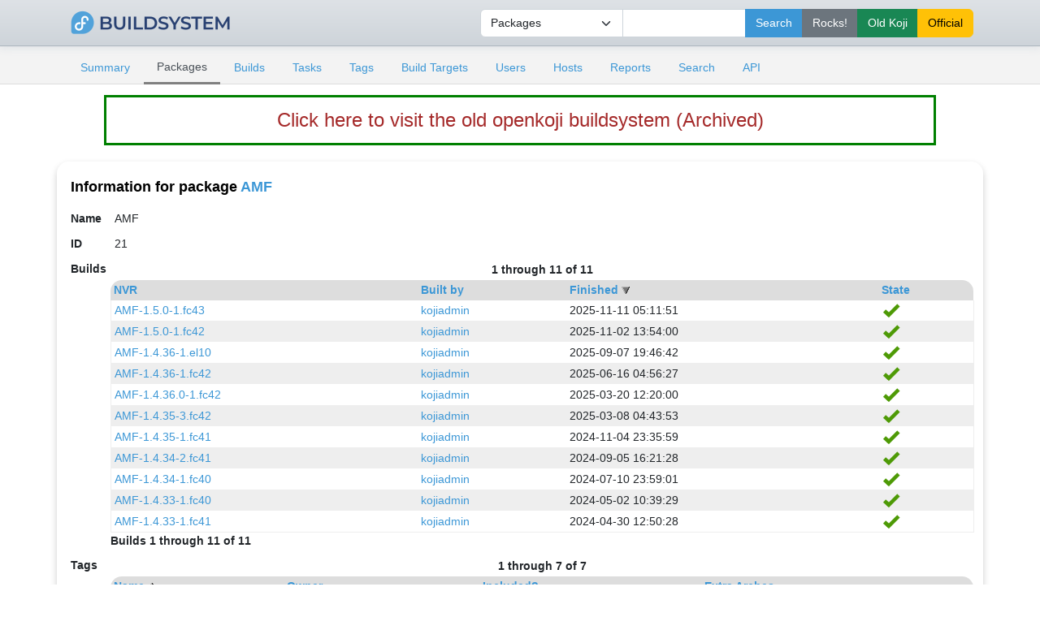

--- FILE ---
content_type: text/html; charset=UTF-8
request_url: http://openkoji.iscas.ac.cn/koji/packageinfo?packageID=21
body_size: 2999
content:

<!DOCTYPE html PUBLIC "-//W3C//DTD XHTML 1.0 Transitional//EN"
"http://www.w3.org/TR/xhtml1/DTD/xhtml1-transitional.dtd">


<html xmlns="http://www.w3.org/1999/xhtml">
  <head>
    <meta http-equiv="Content-Type" content="text/html; charset=UTF-8"/>
    <title>AMF | Package Info | ISCAS openkoji system</title>
    <link rel="shortcut icon" href="/koji-static/images/koji.ico"/>
    <link rel="stylesheet" type="text/css" media="screen" title="Koji Style" href="/koji-static/koji.css"/>
    <link rel="stylesheet" type="text/css" media="screen" href="/koji-static/fedora-bootstrap.min.css"/>
    <link rel="stylesheet" type="text/css" media="screen" href="/koji-static/koji-theme-fedora.css"/>
    <link rel="alternate stylesheet" type="text/css" media="screen" title="Debug" href="/koji-static/debug.css"/>
    <link rel="stylesheet" type="text/css" media="screen" href="/koji-static/custom.css"/>
    <link rel="alternate" type="application/rss+xml" title="Koji: recent builds" href="/koji/recentbuilds"/>
  </head>
  <body id="packages">

    <div>
      <div>

        <!-- HEADER -->
          <div class="navbar navbar-full navbar-light masthead">
            <div class="container">
                <a href="/"><img src="/koji-static/images/koji.png" alt="fedora" height="40px"></a>
                <div class="nav navbar-nav">
                  <form action="search">
                      <input type="hidden" name="match" value="glob"/>
                        <div class="input-group">
                          <select class="form-select" name="type">
                            <option value="package">Packages</option>
                            <option value="build">Builds</option>
                            <option value="tag">Tags</option>
                            <option value="target">Build Targets</option>
                            <option value="user">Users</option>
                            <option value="host">Hosts</option>
                            <option value="rpm">RPMs</option>
                          </select>
                          <input type="text" class="form-control" name="terms" title="You can use glob expressions here (e.g. 'bash-*')" value=""/>
                          <input type="submit" class="btn btn-primary" value="Search"/>
                          <input type="submit" class="btn btn-secondary" value="Rocks!" formaction="http://fedora.riscv.rocks/koji/search" />
                          <input type="submit" class="btn btn-success" value="Old Koji" formaction="https://openkoji-bj.isrc.ac.cn/koji/search" />
                          <input type="submit" class="btn btn-warning" value="Official" formaction="https://koji.fedoraproject.org/koji/search" />

                          </div>
                  </form>
                </div>
            </div>
          </div>
        <!-- end header -->

        <!-- MAIN NAVIGATION -->
        <div>
          <div class="sub-header">
            <div class="container">
              <ul class="nav nav-tabs nav-small">
                <li class="nav-item"><a class="nav-link
                  " href="index">Summary</a></li>
                <li class="nav-item"><a class="nav-link
                  active
                  " href="packages">Packages</a></li>
                <li class="nav-item"><a class="nav-link
                  " href="builds">Builds</a></li>
                <li class="nav-item"><a class="nav-link
                  " href="tasks">Tasks</a></li>
                <li class="nav-item"><a class="nav-link
                  " href="tags">Tags</a></li>
                <li class="nav-item"><a class="nav-link
                  " href="buildtargets">Build Targets</a></li>
                <li class="nav-item"><a class="nav-link
                  " href="users">Users</a></li>
                <li class="nav-item"><a class="nav-link
                  " href="hosts">Hosts</a></li>
                <li class="nav-item"><a class="nav-link
                  " href="reports">Reports</a></li>
                <li class="nav-item"><a class="nav-link
                  " href="search">Search</a></li>
                <li class="nav-item"><a class="nav-link
                  " href="api">API</a></li>
              </ul>
            </div>
          </div>
        </div>
        <!-- end mainNav -->

        <!--span id="loginInfo">
          Thu, 22 Jan 2026 01:04:38 CST
           |
          <a href="login">login</a>
        </span-->
<div class="old-koji-bar"><a href="https://openkoji-bj.isrc.ac.cn/koji" target="_blank" style="
    color: brown;
"> Click here to visit the old openkoji buildsystem (Archived) </a></div>
        <div class="container main pt-3">

  <h4>Information for package <a href="packageinfo?packageID=21">AMF</a></h4>

  <table>
    <tr>
      <th>Name</th><td>AMF</td>
    </tr>
    <tr>
      <th>ID</th><td>21</td>
    </tr>
    
    <tr>
      <th id="buildlist">Builds</th>
      <td class="container">
        <table class="nested data-list">
          <tr>
            <td class="paginate" colspan="4">
              <strong>1 through 11 of 11</strong>
            </td>
          </tr>
          <tr class="list-header">
            <th><a href="packageinfo?buildOrder=nvr&packageID=21&tagOrder=name&tagStart=0#buildlist">NVR</a> </th>
            <th><a href="packageinfo?buildOrder=owner_name&packageID=21&tagOrder=name&tagStart=0#buildlist">Built by</a> </th>
            <th><a href="packageinfo?buildOrder=completion_time&packageID=21&tagOrder=name&tagStart=0#buildlist">Finished</a> <img src="/koji-static/images/gray-triangle-down.gif" class="sort" alt="descending sort"/></th>
            <th><a href="packageinfo?buildOrder=state&packageID=21&tagOrder=name&tagStart=0#buildlist">State</a> </th>
          </tr>
          <tr class="row-odd">
            <td><a href="buildinfo?buildID=167210">AMF-1.5.0-1.fc43</a></td>
            <td class="user-kojiadmin"><a href="userinfo?userID=4">kojiadmin</a></td>
            <td>2025-11-11 05:11:51</td>
            <td class="complete"><img class="stateimg" src="/koji-static/images/complete.png" title="complete" alt="complete"/></td>
          </tr>
          <tr class="row-even">
            <td><a href="buildinfo?buildID=157741">AMF-1.5.0-1.fc42</a></td>
            <td class="user-kojiadmin"><a href="userinfo?userID=4">kojiadmin</a></td>
            <td>2025-11-02 13:54:00</td>
            <td class="complete"><img class="stateimg" src="/koji-static/images/complete.png" title="complete" alt="complete"/></td>
          </tr>
          <tr class="row-odd">
            <td><a href="buildinfo?buildID=150427">AMF-1.4.36-1.el10</a></td>
            <td class="user-kojiadmin"><a href="userinfo?userID=4">kojiadmin</a></td>
            <td>2025-09-07 19:46:42</td>
            <td class="complete"><img class="stateimg" src="/koji-static/images/complete.png" title="complete" alt="complete"/></td>
          </tr>
          <tr class="row-even">
            <td><a href="buildinfo?buildID=128264">AMF-1.4.36-1.fc42</a></td>
            <td class="user-kojiadmin"><a href="userinfo?userID=4">kojiadmin</a></td>
            <td>2025-06-16 04:56:27</td>
            <td class="complete"><img class="stateimg" src="/koji-static/images/complete.png" title="complete" alt="complete"/></td>
          </tr>
          <tr class="row-odd">
            <td><a href="buildinfo?buildID=122241">AMF-1.4.36.0-1.fc42</a></td>
            <td class="user-kojiadmin"><a href="userinfo?userID=4">kojiadmin</a></td>
            <td>2025-03-20 12:20:00</td>
            <td class="complete"><img class="stateimg" src="/koji-static/images/complete.png" title="complete" alt="complete"/></td>
          </tr>
          <tr class="row-even">
            <td><a href="buildinfo?buildID=121406">AMF-1.4.35-3.fc42</a></td>
            <td class="user-kojiadmin"><a href="userinfo?userID=4">kojiadmin</a></td>
            <td>2025-03-08 04:43:53</td>
            <td class="complete"><img class="stateimg" src="/koji-static/images/complete.png" title="complete" alt="complete"/></td>
          </tr>
          <tr class="row-odd">
            <td><a href="buildinfo?buildID=94740">AMF-1.4.35-1.fc41</a></td>
            <td class="user-kojiadmin"><a href="userinfo?userID=4">kojiadmin</a></td>
            <td>2024-11-04 23:35:59</td>
            <td class="complete"><img class="stateimg" src="/koji-static/images/complete.png" title="complete" alt="complete"/></td>
          </tr>
          <tr class="row-even">
            <td><a href="buildinfo?buildID=66293">AMF-1.4.34-2.fc41</a></td>
            <td class="user-kojiadmin"><a href="userinfo?userID=4">kojiadmin</a></td>
            <td>2024-09-05 16:21:28</td>
            <td class="complete"><img class="stateimg" src="/koji-static/images/complete.png" title="complete" alt="complete"/></td>
          </tr>
          <tr class="row-odd">
            <td><a href="buildinfo?buildID=62050">AMF-1.4.34-1.fc40</a></td>
            <td class="user-kojiadmin"><a href="userinfo?userID=4">kojiadmin</a></td>
            <td>2024-07-10 23:59:01</td>
            <td class="complete"><img class="stateimg" src="/koji-static/images/complete.png" title="complete" alt="complete"/></td>
          </tr>
          <tr class="row-even">
            <td><a href="buildinfo?buildID=13154">AMF-1.4.33-1.fc40</a></td>
            <td class="user-kojiadmin"><a href="userinfo?userID=4">kojiadmin</a></td>
            <td>2024-05-02 10:39:29</td>
            <td class="complete"><img class="stateimg" src="/koji-static/images/complete.png" title="complete" alt="complete"/></td>
          </tr>
          <tr class="row-odd">
            <td><a href="buildinfo?buildID=4950">AMF-1.4.33-1.fc41</a></td>
            <td class="user-kojiadmin"><a href="userinfo?userID=4">kojiadmin</a></td>
            <td>2024-04-30 12:50:28</td>
            <td class="complete"><img class="stateimg" src="/koji-static/images/complete.png" title="complete" alt="complete"/></td>
          </tr>
        </table>
        <strong>Builds 1 through 11 of 11</strong>
      </td>
    </tr>
    
    <tr>
      <th id="taglist">Tags</th>
      <td class="container">
        <table class="nested data-list">
          <tr>
            <td class="paginate" colspan="4">
              <strong>1 through 7 of 7</strong>
            </td>
          </tr>
          <tr class="list-header">
            <th><a href="packageinfo?tagOrder=-name&packageID=21&buildOrder=-completion_time&buildStart=0#taglist">Name</a> <img src="/koji-static/images/gray-triangle-up.gif" class="sort" alt="ascending sort"/></th>
            <th><a href="packageinfo?tagOrder=owner_name&packageID=21&buildOrder=-completion_time&buildStart=0#taglist">Owner</a> </th>
            <th><a href="packageinfo?tagOrder=blocked&packageID=21&buildOrder=-completion_time&buildStart=0#taglist">Included?</a> </th>
            <th><a href="packageinfo?tagOrder=extra_arches&packageID=21&buildOrder=-completion_time&buildStart=0#taglist">Extra Arches</a> </th>
          </tr>
          <tr class="row-even">
            <td><a href="taginfo?tagID=40">epel10</a></td>
            <td><a href="userinfo?userID=4">kojiadmin</a></td>
            <td><img class="stateimg" src="/koji-static/images/yes.png" title="yes" alt="yes"/></td>
            <td></td>
          </tr>
          <tr class="row-odd">
            <td><a href="taginfo?tagID=10">f38</a></td>
            <td><a href="userinfo?userID=4">kojiadmin</a></td>
            <td><img class="stateimg" src="/koji-static/images/yes.png" title="yes" alt="yes"/></td>
            <td></td>
          </tr>
          <tr class="row-even">
            <td><a href="taginfo?tagID=9">f39</a></td>
            <td><a href="userinfo?userID=4">kojiadmin</a></td>
            <td><img class="stateimg" src="/koji-static/images/yes.png" title="yes" alt="yes"/></td>
            <td></td>
          </tr>
          <tr class="row-odd">
            <td><a href="taginfo?tagID=1">f40</a></td>
            <td><a href="userinfo?userID=4">kojiadmin</a></td>
            <td><img class="stateimg" src="/koji-static/images/yes.png" title="yes" alt="yes"/></td>
            <td></td>
          </tr>
          <tr class="row-even">
            <td><a href="taginfo?tagID=5">f41</a></td>
            <td><a href="userinfo?userID=4">kojiadmin</a></td>
            <td><img class="stateimg" src="/koji-static/images/yes.png" title="yes" alt="yes"/></td>
            <td></td>
          </tr>
          <tr class="row-odd">
            <td><a href="taginfo?tagID=25">f42</a></td>
            <td><a href="userinfo?userID=4">kojiadmin</a></td>
            <td><img class="stateimg" src="/koji-static/images/yes.png" title="yes" alt="yes"/></td>
            <td></td>
          </tr>
          <tr class="row-even">
            <td><a href="taginfo?tagID=35">f43</a></td>
            <td><a href="userinfo?userID=4">kojiadmin</a></td>
            <td><img class="stateimg" src="/koji-static/images/yes.png" title="yes" alt="yes"/></td>
            <td></td>
          </tr>
        </table>
        <strong>Tags 1 through 7 of 7</strong>
      </td>
    </tr>
    
  </table>

        </div>

        <!--p id="footer">
          Copyright &copy; 2006-2016 Red Hat, Inc.
          <a href="https://pagure.io/koji/"><img src="/koji-static/images/powered-by-koji.png" alt="Powered By Koji" id="PoweredByKojiLogo"/></a>
        </p-->


      </div>
    </div>

    <footer class="footer">
    <div class="container">
      <div class="row justify-content-center">
        <div class="col text-center"> <a href="https://pagure.io/koji/"><img src="/koji-static/images/powered-by-koji.png" alt="Powered By Koji"/></a> </div>
      </div>
      <div class="row justify-content-center">
        <div class="col text-center"><a href="https://pagure.io/koji/">Source</a> | <a href="https://pagure.io/koji/new_issue">Report Issue</a> | <a
            href="https://docs.pagure.org/koji/">Documentation</a></div>
      </div>
      <div class="row justify-content-center">
        <div class="col text-center text-white-50">Running koji version 1.35.3</div>
      </div>
      <div class="row justify-content-center border-top border-secondary mt-4 pt-3 text-center">
        <div class="col-sm-3 col-4 mt-3">
          <div>
            <dl>
              <dt class="text-uppercase h5"><strong>About</strong></dt>
              <dd><a href="https://mirror.iscas.ac.cn/fedora-riscv/dl/">Get Fedora Linux Image (RISC-V)</a></dd>
           </dl>
          </div>
        </div>
        <div class="col-sm-3 col-4 mt-3">
          <div>
            <dl>
              <dt class="text-uppercase h5"><strong>Support</strong></dt>
             <dd><a href="https://github.com/fedora-riscv">Fedora RISC-V Repo</a></dd>
            </dl>
          </div>
        </div>
        <div class="col-sm-3 col-4 mt-3">
          <div>
            <dl>
              <dt class="text-uppercase h5"><strong>Fedora-V Force</strong></dt>
             <dd><a href="https://blog.fedoravforce.com/">Fedora-V Force Blog</a></dd>
             <dd><a href="https://image.fedoravforce.com/">Fedora-V Force Image Guide</a></dd>
            </dl>
          </div>
        </div>
      </div>
      <div class="row">
        <div class="col-12 text-center mt-3">
          <p> Fedora is sponsored by Red Hat. <a
              href="https://www.redhat.com/en/technologies/linux-platforms/articles/relationship-between-fedora-and-rhel">Learn
              more about the relationship between Red Hat and Fedora </a></p>
          <div class="py-3"><a class="border-0" href="https://www.redhat.com/"><img class="rh-logo"
                src="/koji-static/images/redhat-logo.png" alt="Red Hat Logo"></a></div>
          <p>© 2006-2026 Red Hat, Inc., <a href="https://github.com/fedora-riscv">Fedora-V Force</a> and others.</p>
        </div>
      </div>
    </div>
  </footer>
  </body>
</html>

